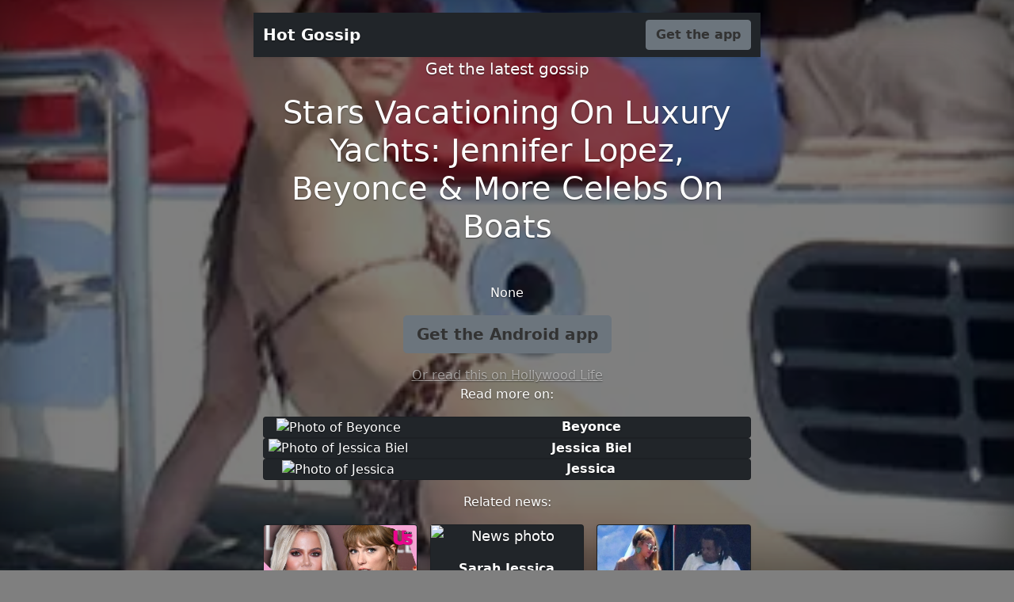

--- FILE ---
content_type: text/html; charset=utf-8
request_url: https://gossip.relevanpress.com/stars-vacationing-on-luxury-yachts_-jennifer-lopez_-beyonce-_-more-celebs-on-boats--430570/
body_size: 2460
content:
<!doctype html><html lang="en" class="h-100"><head><meta charset="utf-8"><meta name="viewport" content="width=device-width,initial-scale=1"><title>Stars Vacationing On Luxury Yachts: Jennifer Lopez, Beyonce &amp; More Celebs On Boats | Hot Gossip</title><meta name="description" content=""><meta property="og:title" content="Stars Vacationing On Luxury Yachts: Jennifer Lopez, Beyonce &amp; More Celebs On Boats"><meta property="og:description" content=""><meta property="og:type" content="article"><meta property="og:url" content="http://gossip.relevanpress.com/stars-vacationing-on-luxury-yachts_-jennifer-lopez_-beyonce-_-more-celebs-on-boats--430570/"><meta property="og:image" content="https://hollywoodlife.com/wp-content/uploads/2020/07/Stars-on-yachts-ftr-.jpg"><meta property="og:site_name" content="Hot Gossip"><link href="https://cdn.jsdelivr.net/npm/bootstrap@5.0.0-beta3/dist/css/bootstrap.min.css" rel="stylesheet" integrity="sha384-eOJMYsd53ii+scO/bJGFsiCZc+5NDVN2yr8+0RDqr0Ql0h+rP48ckxlpbzKgwra6" crossorigin="anonymous"><meta name="theme-color" content="#FF5252"><style>.bd-placeholder-img{font-size:1.125rem;text-anchor:middle;-webkit-user-select:none;-moz-user-select:none;user-select:none}@media (min-width:768px){.bd-placeholder-img-lg{font-size:3.5rem}}.btn-secondary,.btn-secondary:focus,.btn-secondary:hover{color:#333;text-shadow:none}body{text-shadow:0 .05rem .1rem rgba(0,0,0,.5);box-shadow:inset 0 0 5rem rgba(0,0,0,.5)}.cover-container{max-width:42em}.nav-masthead .nav-link{padding:.25rem 0;font-weight:700;color:rgba(255,255,255,.5);background-color:transparent;border-bottom:.25rem solid transparent}.nav-masthead .nav-link:focus,.nav-masthead .nav-link:hover{border-bottom-color:rgba(255,255,255,.25)}.bg-style{background-color:rgba(0,0,0,.5);background-image:url("https://hollywoodlife.com/wp-content/uploads/2020/07/Stars-on-yachts-ftr-.jpg");background-position:center;background-blend-mode:multiply;background-repeat:no-repeat;background-size:cover}.bg-button{background-color:{};}.nav-masthead .active{color:#fff;border-bottom-color:#fff}.navbar-fixed-top{top:0}.img-fit{object-fit:cover;width:100%;height:100%}.card-text{font-weight:700}</style></head><body class="d-flex h-100 text-center text-white bg-style"><div class="cover-container d-flex w-100 h-100 p-3 mx-auto flex-column"><header class="mb-auto"><div class="navbar navbar-dark bg-dark shadow-sm navbar-fixed-top"><div class="container"><a href="#" class="navbar-brand d-flex align-items-center"><strong>Hot Gossip</strong></a><a href="https://gossip.page.link/?link=https://hollywoodlife.com/pics/celebrities-yachts-boat-vacation-photos/?id=430570&amp;apn=com.saucy.hotgossip&amp;utm_source=landing&amp;utm_medium=website&amp;utm_campaign=landing-web&amp;ofl=https://play.google.com/store/apps/details?id=com.saucy.hotgossip" class="btn btn-secondary fw-bold bg-button">Get the app</a></div></div></header><main class="px-3"><p class="lead">Get the latest gossip</p><h1>Stars Vacationing On Luxury Yachts: Jennifer Lopez, Beyonce &amp; More Celebs On Boats</h1><br><p></p><p>None</p><p class="lead"><a href="https://gossip.page.link/?link=https://hollywoodlife.com/pics/celebrities-yachts-boat-vacation-photos/?id=430570&amp;apn=com.saucy.hotgossip&amp;utm_source=landing&amp;utm_medium=website&amp;utm_campaign=landing-web&amp;ofl=https://play.google.com/store/apps/details?id=com.saucy.hotgossip" class="btn btn-lg btn-secondary fw-bold bg-button">Get the Android app</a></p><a href="https://hollywoodlife.com/pics/celebrities-yachts-boat-vacation-photos/" class="text-white-50">Or read this on Hollywood Life</a></main><footer class="mt-auto text-white-50"></footer><div><p> Read more on:<div class="container"><div><div class="card bg-dark"><div class="row"><div class="col"><img src="https://www.usmagazine.com/wp-content/uploads/2023/09/Fans-Think-Cardi-B-and-Megan-Thee-Stallion-New-Bongos-Video-Has-A-Subtle-Nod-To-Beyonce.jpg" class="card-img img-fit" alt="Photo of Beyonce"></div><div class="col-8" style="align-self:center"><p class="card-text">Beyonce</p></div></div><a href="http://gossip.relevanpress.com/ent/beyonce--273/" class="stretched-link"></a></div></div><div><div class="card bg-dark"><div class="row"><div class="col"><img src="https://www.usmagazine.com/wp-content/uploads/2023/08/Jessica-Biel-Gets-Surprise-Visit-From-Justin-Timberlake-During-Ab-Workout-That-Was-My-Man-323.jpg" class="card-img img-fit" alt="Photo of Jessica Biel"></div><div class="col-8" style="align-self:center"><p class="card-text">Jessica Biel</p></div></div><a href="http://gossip.relevanpress.com/ent/jessica-biel--1168/" class="stretched-link"></a></div></div><div><div class="card bg-dark"><div class="row"><div class="col"><img src="https://upload.wikimedia.org/wikipedia/en/thumb/6/61/Spider-Woman_%28Jessica_Drew_-_original_costume_-_circa_2020%29.png/220px-Spider-Woman_%28Jessica_Drew_-_original_costume_-_circa_2020%29.png" class="card-img img-fit" alt="Photo of Jessica"></div><div class="col-8" style="align-self:center"><p class="card-text">Jessica</p></div></div><a href="http://gossip.relevanpress.com/ent/jessica--6634/" class="stretched-link"></a></div></div></div></p><p> Related news:<div class="container"><div class="row row-cols-1 row-cols-sm-2 row-cols-md-3 g-3"><div class="col"><div class="card shadow-sm bg-dark"><img alt="News photo" class="bd-placeholder-img card-img-top bg-app" style="object-fit:cover;width:100%;height:100%" src="https://content.jwplatform.com/thumbs/vsQiulDX-720.jpg"><div class="card-body"><p class="card-text">Kim Kardashian and More Celebs Accused of Drought Restriction Violations</p><a href="http://gossip.relevanpress.com/kim-kardashian-and-more-celebs-accused-of-drought-restriction-violations--430468/" class="stretched-link"></a></div></div></div><div class="col"><div class="card shadow-sm bg-dark"><img alt="News photo" class="bd-placeholder-img card-img-top bg-app" style="object-fit:cover;width:100%;height:100%" src="https://i.dailymail.co.uk/1s/2022/08/23/16/61651765-0-image-m-21_1661269846984.jpg"><div class="card-body"><p class="card-text">Sarah Jessica Parker sports sweatpants as she takes daughter Marion, 13, shopping in the Hamptons</p><a href="http://gossip.relevanpress.com/sarah-jessica-parker-sports-sweatpants-as-she-takes-daughter-marion_-13_-shopping-in-the-hamptons--430436/" class="stretched-link"></a></div></div></div><div class="col"><div class="card shadow-sm bg-dark"><img alt="News photo" class="bd-placeholder-img card-img-top bg-app" style="object-fit:cover;width:100%;height:100%" src="https://imagez.tmz.com/image/77/16by9/2022/08/23/774afe64df3f4ad0a60b3fb14277bd4b_xl.jpg"><div class="card-body"><p class="card-text">Beyonce and Jay-Z Hit Croatia for Mega Yacht Family Vacay</p><a href="http://gossip.relevanpress.com/beyonce-and-jay_z-hit-croatia-for-mega-yacht-family-vacay--430288/" class="stretched-link"></a></div></div></div></div></div></p></div><div class="container-fluid"><div class="row"><div class="col-sm text-left"><a href="http://gossip.relevanpress.com/chelsea-clinton-deleted-kanye-west-from-playlist-a--430569/">&laquo; Chelsea Clinton Deleted Kanye West From Playlist After The Way He Treated Kim Kardashian</a></div> <div class="col-sm text-right"><a href="http://gossip.relevanpress.com/rebecca-gayheart_-estranged-husband-eric-dane_s-fa--430571/">Rebecca Gayheart, Estranged Husband Eric Dane&#x27;s Family Vacation: Pics &raquo;</a></div></div></div></div></body></html>